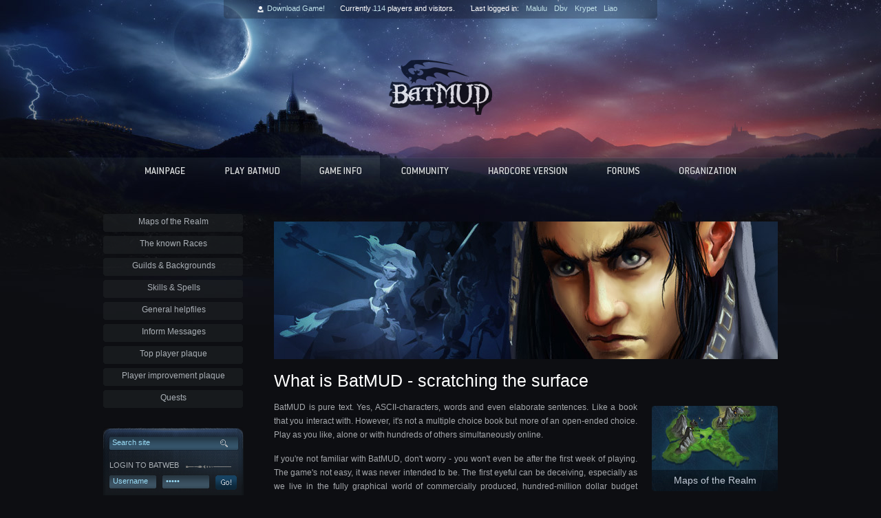

--- FILE ---
content_type: text/html; charset=utf-8
request_url: https://www.bat.org/help/?str=chat_channel&htype=basic
body_size: 11563
content:
<!DOCTYPE html PUBLIC "-//W3C//DTD XHTML 1.0 Transitional//EN" "http://www.w3.org/TR/xhtml1/DTD/xhtml1-transitional.dtd">
<html xmlns="http://www.w3.org/1999/xhtml" lang="en" xml:lang="en">
<head>
<meta http-equiv="Content-Type" content="text/html; charset=utf-8" />
  <title>www.bat.org | The official site of BatMUD</title>
  <!--[if lt IE 7.]>
  <script defer type="text/javascript" src="/pngfix.js"></script>
  <![endif]-->
  <meta http-equiv="Content-Type" content="text/html; charset=utf-8" />
<link rel="shortcut icon" href="/favicon.ico" type="image/x-icon" />
  <link type="text/css" rel="stylesheet" media="all" href="/modules/aggregator/aggregator.css?Q" />
<link type="text/css" rel="stylesheet" media="all" href="/modules/node/node.css?Q" />
<link type="text/css" rel="stylesheet" media="all" href="/modules/poll/poll.css?Q" />
<link type="text/css" rel="stylesheet" media="all" href="/modules/system/defaults.css?Q" />
<link type="text/css" rel="stylesheet" media="all" href="/modules/system/system.css?Q" />
<link type="text/css" rel="stylesheet" media="all" href="/modules/system/system-menus.css?Q" />
<link type="text/css" rel="stylesheet" media="all" href="/modules/user/user.css?Q" />
<link type="text/css" rel="stylesheet" media="all" href="/sites/all/modules/ckeditor/ckeditor.css?Q" />
<link type="text/css" rel="stylesheet" media="all" href="/sites/all/modules/views/css/views.css?Q" />
<link type="text/css" rel="stylesheet" media="all" href="/themes/batweb/style.css?Q" />
    <script type="text/javascript"> </script>
  <link rel="stylesheet" href="/batstyle.css" />
	<link rel="stylesheet" href="/xlib/css/BatUI.css" />
  <script type="text/javascript" src="/xlib/js/base.js"></script>
  <script type="text/javascript">checkForUpdates();addLoadEvent(externalLinks);</script>
</head>

<body id="FrontPage">
  <div id="Container">
    <div class="Content Clearfix">
      <div id="Hud">
          <span class="Who"><b><a href="/play/batclient">Download Game!</a></b></span>
          <span class="Current">
            Currently <a href="/help/who"><b>114</b></a> players and <b></b> visitors.
          </span>
          <span class="Last">Last logged in:<b><a href="/char/malulu/">Malulu</a></b><b><a href="/char/dbv/">Dbv</a></b><b><a href="/char/krypet/">Krypet</a></b><b><a href="/char/liao/">Liao</a></b></span>
</div>
      <div id="Logo"></div>
      <div id="Navigation">
          <a href="/"><img src="/images/navi_main0.png" style="width:112px;height:55px;" alt=""></a>
          <a href="/play"><img src="/images/navi_play0.png" style="width:133px;height:55px;" alt=""></a>
          <a href="/help"><img src="/images/navi_game1.png" style="width:115px;height:55px;" alt=""></a>
          <a href="/community"><img src="/images/navi_community0.png" style="width:123px;height:55px;" alt=""></a>
          <a href="/hcbat"><img src="/images/navi_hc0.png" style="width:168px;height:55px;" alt=""></a>
          <a href="/forums"><img src="/images/navi_forums0.png" style="width:101px;height:55px;" alt=""></a>
          <a href="/batry"><img src="/images/navi_organization0.png" style="width:136px;height:55px;" alt=""></a>
        </div>
      <div id="LeftContent">
                  <ul class="LeftContent"><li class="menu-102 first"><a href="/help/maps" title="Maps of BatMUD">Maps of the Realm</a></li>
<li class="menu-79"><a href="/help/races" title="The known Races">The known Races</a></li>
<li class="menu-78"><a href="/help/guilds" title="Guilds &amp; Backgrounds">Guilds &amp; Backgrounds</a></li>
<li class="menu-80"><a href="/help/sksp" title="Skills &amp; Spells">Skills &amp; Spells</a></li>
<li class="menu-81"><a href="/help/help" title="General helpfiles">General helpfiles</a></li>
<li class="menu-743"><a href="/help/inform" title="Inform Messages">Inform Messages</a></li>
<li class="menu-83"><a href="/help/plaque" title="Top player plaque">Top player plaque</a></li>
<li class="menu-744"><a href="/help/iplaque" title="Help: progress plaque">Player improvement plaque</a></li>
<li class="menu-82 last"><a href="/help/quests" title="Quests">Quests</a></li>
</ul>                <div id="ToolBox">
          <form action="/search"  method="post" id="search-theme-form">
            <div class="SearchField">
						  <input type="text" maxlength="60" name="search_theme_form_keys" id="site-search" value="Search site" onblur="if(this.value==''){this.value='Search site'}" onfocus="if(this.value=='Search site'){this.value=''}" />
						</div>
            <div class="SearchButton">
							<input type="image" name="op" alt="Submit" id="search-button" value="Go!" src="/images/search_submitbutton.gif" />
              <input type="hidden" name="form_token" id="edit-search-theme-form-form-token" value="3f4e6203a4b515f0acad82e6c3db4fa5"  />
              <input type="hidden" name="form_id" id="edit-search-theme-form" value="search_theme_form"  />
						</div>
					</form>
             <div class="LoginText"><h1>Login to BatWeb</h1></div>
   <form action="https://www.bat.org/user?destination=node%2F24%3Fstr%3Dchat_channel%26htype%3Dbasic" method="post" id="user-login">
   <div class="InputField User"><input type="text" maxlength="60" name="name" id="edit-name" value="Username" onblur="if(this.value==''){this.value='Username'}" onfocus="if(this.value=='Username'){this.value=''}" /></div>
   <div class="InputField Password"><input type="password" name="pass" id="edit-pass" value="Passw" onblur="if(this.value==''){this.value='Passw'}" onfocus="if(this.value=='Passw'){this.value=''}" /></div>
   <input type="hidden" name="form_id" id="edit-user-login" value="user_login"  />
   <input type="hidden" name="form_build_id" id="31b496d2ff0fcd5f6595c06ed2461af4" value="31b496d2ff0fcd5f6595c06ed2461af4"  />
   <div class="SubmitButton"><input type="image" name="op" alt="Submit" id="edit-submit" src="/images/login_submitbutton2.gif" /></div>
    </form>
    <h2><a href="/pwdrecover">Forgot your password?</a></h2>
        </div>

        <div class="sharethisbox">
			<div class="sharecontainer">
				<a class="sharebutton tmcvote" rel="external" href="https://discord.gg/wh3s7WS">Join player Discord server</a>
<!--				<a class="sharebutton tmsvote" rel="external" href="https://www.topmudsites.com/vote-batmud.html">Vote for BatMUD @TMS</a>
				<span class="separator"></span>-->
				<a class="sharebutton facebook" rel="external" href="https://www.facebook.com/batmud">BatMUD on Facebook</a>
					<a class="sharebutton twitter" rel="external" href="https://www.twitter.com/batmud">Follow @BatMUD on X</a>
				<a class="sharebutton tmcvote" rel="external" href="https://youtube.com/@batmud_official">See BatMUD on YouTube</a>
			</div>
        </div>
      </div>
   <div id="RightContent">
    <p></p>
        <div class="tabs"></div>
                        <!-- Game info -->
<div id="GameInfo">
	<div class="Illustration"></div>
	<div class="Clearfix">
		<div class="Left">
			<H1>What is BatMUD - scratching the surface</H1>
			<p align="justify">BatMUD is pure text. Yes, ASCII-characters, words and even elaborate sentences. Like a book that you interact with. However, it's not a multiple choice book but more of an open-ended choice. Play as you like, alone or with hundreds of others simultaneously online.</p>

<p align="justify">If you're not familiar with BatMUD, don't worry - you won't even be after the first week of playing. The game's not easy, it was never intended to be. The first eyeful can be deceiving, especially as we live in the fully graphical world of commercially produced, hundred-million dollar budget behemoths. Our game, it's nothing like that; even though we tend to boast that it is more, and trust us - it is. A problem with the modern day games is that, eventually they become very dull or simply uninspiring. However, BatMUD's text-based approach it is different, somewhat to as reading a good book - it's all about your imagination. Hundreds of volunteer developers through the Decades have brought a special uniqueness to the Game, and new ones continue the Legacy to this day. We cater to almost everyone: the available options and playstyles are basically endless. It's Your Realm.</p>
			<H2>Gameplay like no other</H2>
			<p align="justify">The Game features include (but are not limited to) such as the following: 44 different races, 31 of which are immediately selectable, rest available through stages of rebirth (higher stages) or by invitation (player-run races). 100 levels for player characters with special titles, during and after which special reincarnation (re-spec of player character, including changing of race) and rebirth -options are available. An extremely diverse skill and spell system, correlating on your character's background, chosen guilds and secret societies. A very detailed combat system with partying and raiding (party linking) options and statistics. Player to player commerce, with tailored guilds and carts to facilitate trade. Playerbuilt items, castles and cities. Seafaring and shipwrights, including sea battles. Ridable mounts and customizable pets. Hundreds of custom zones (areas) stacked with items of unforeseeable powers and bonuses.</p>
			<p align="justify">BatMUD is the perfect game for netbook laptops, low-end computers, old terminals, unix/linux boxes and even any high-end gaming stations.
</p>
<h2>Download</h2>
<p>Get our enhanced (graphical) game client here: <a href="https://store.steampowered.com/app/616920/BatMUD/" target="_new">BatMUD is available also on Steam</A></p>
<p>
		</div>
		<div class="Right">
			<div class="Shortcut Maps"><a href="/help/maps">Maps of the Realm</a></div>
			<div class="Shortcut Races"><a href="/help/races">The known Races</a></div>
			<div class="Shortcut Guilds"><a href="/help/guilds">Guilds & Backgrounds</a></div>
			<div class="Shortcut Help"><a href="/help/help">General helpfiles</a></div>
		</div>
	</div>
</div>           </div>

	<div id="Copyright"><script type="text/javascript" src="https://w.sharethis.com/widget/?tabs=web%2Cpost%2Cemail&amp;charset=utf-8&amp;services=reddit%2Cdigg%2Cfacebook%2Cmyspace%2Cdelicious%2Cstumbleupon%2Ctechnorati%2Cgoogle_bmarks%2Cyahoo_bmarks%2Cyahoo_myweb%2Cwindows_live%2Cpropeller%2Cfriendfeed%2Cnewsvine%2Cxanga%2Cmixx%2Cblinklist%2Cfurl%2Cmagnolia%2Cmister_wong%2Cblogmarks%2Cn4g%2Chugg%2Cfunp%2Cdiigo%2Coknotizie%2Cmeneame%2Csimpy%2Cfaves%2Ccurrent%2Cslashdot%2Cyigg%2Cfresqui%2Ccare2%2Ckirtsy%2Csphinn&amp;style=rotate&amp;publisher=6df1e0ad-5e08-4081-a00c-dcf3a9091397&amp;headerbg=%23000000&amp;offsetTop=-400"></script>
<!-- 
Vote for BatMUD: <a href="https://www.mudconnect.com/cgi-bin/search.cgi?mode=mud_listing&mud=BatMUD" target="_blank">TMC</a>, <a href="https://www.topmudsites.com/vote-batmud.html" target="_blank">TMS</a><br />
-->
<br />&copy; 1990-2025 Balanced Alternative Techniques ry. All rights reserved. BatMUD&trade; is a registered trademark of Balanced Alternative Techniques ry.<br />
	The individual comments are the property of their posters, and may not reflect the views or opinions of the administration.</div>
</div>
</div>

<script type="text/javascript">
var gaJsHost = (("https:" == document.location.protocol) ? "https://ssl." : "http://www.");
document.write(unescape("%3Cscript src='" + gaJsHost + "google-analytics.com/ga.js' type='text/javascript'%3E%3C/script%3E"));
</script>
<script type="text/javascript">
try {
var pageTracker = _gat._getTracker("UA-1906339-1");
pageTracker._trackPageview();
} catch(err) {}</script>

</body>
</html>
